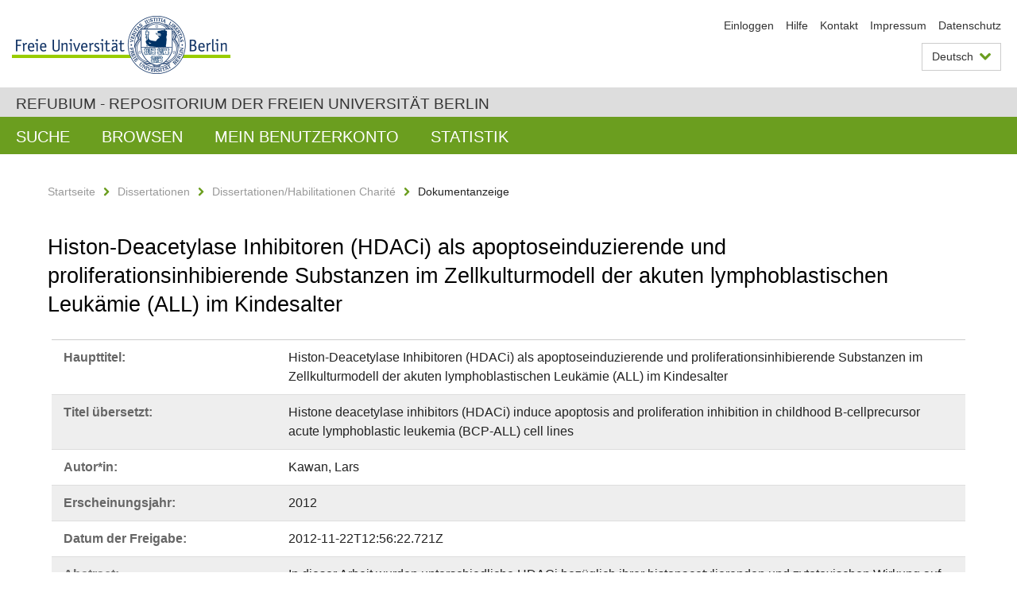

--- FILE ---
content_type: text/html;charset=utf-8
request_url: https://refubium.fu-berlin.de/handle/fub188/801
body_size: 6286
content:
<!DOCTYPE html><!--[if lte IE 8]><html class="lt-ie9" lang="de" ><![endif]--><!--[if (gte IE 9)|!(IE)]<!--><html lang="de" class="ltr"><!--<![endif]--><head><META http-equiv="Content-Type" content="text/html; charset=UTF-8"><meta content="IE=edge" http-equiv="x-ua-compatible"><meta content="width=device-width,initial-scale=1.0" name="viewport"><meta name="Generator" content="DSpace 6.3"><meta content="HDAC inhibitors; ALL; apoptosis; proliferation; Histon H4; MTT Assay; Western Blot; FACS; cell lines; Dissertation" name="citation_keywords"><meta content="Histon-Deacetylase Inhibitoren (HDACi) als apoptoseinduzierende und
proliferationsinhibierende Substanzen im Zellkulturmodell der akuten
lymphoblastischen Leuk&auml;mie (ALL) im Kindesalter" name="citation_title"><meta content="Kawan, Lars" name="citation_author"><meta content="https://refubium.fu-berlin.de/bitstream/fub188/801/1/Dissertation_Kawan_online-version_15.10.2012.pdf" name="citation_pdf_url"><meta content="2012" name="citation_date"><meta content="https://refubium.fu-berlin.de/handle/fub188/801" name="citation_abstract_html_url"><link href="/cache_31563961fe5248ca3a497dbc4a2531e4/themes/FuCD/lib/css/app.css" media="all" type="text/css" rel="stylesheet"><link href="/cache_31563961fe5248ca3a497dbc4a2531e4/themes/FuCD/lib/css/bootstrap-pager.css" media="all" type="text/css" rel="stylesheet"><link href="/cache_31563961fe5248ca3a497dbc4a2531e4/themes/FuCD/lib/css/bootstrap-datepicker3.min.css" media="all" type="text/css" rel="stylesheet"><link href="/cache_31563961fe5248ca3a497dbc4a2531e4/themes/FuCD/lib/css/bootstrap-collapse.css" media="all" type="text/css" rel="stylesheet"><link href="/cache_31563961fe5248ca3a497dbc4a2531e4/themes/FuCD/lib/css/jquery-ui.css" media="all" type="text/css" rel="stylesheet"><link href="/cache_31563961fe5248ca3a497dbc4a2531e4/themes/FuCD/lib/css/custom.css" media="all" type="text/css" rel="stylesheet"><link href="/cache_31563961fe5248ca3a497dbc4a2531e4/themes/FuCD/lib/css/local.css" media="all" type="text/css" rel="stylesheet"><link href="https://refubium.fu-berlin.de/open-search/description.xml" title="Refubium" type="application/opensearchdescription+xml" rel="search"><title>Refubium - Histon-Deacetylase Inhibitoren (HDACi) als apoptoseinduzierende und
proliferationsinhibierende Substanzen im Zellkulturmodell der akuten
lymphoblastischen Leuk&auml;mie (ALL) im Kindesalter</title><script>
            function getLocale() {
                return 'de';
            }

            // Clear default text of empty text areas on focus
            function tFocus(element)
            {
                if (element.value == ' ') {
                    element.value='';
                }
            }

            // Clear default text of empty text areas on submit
            function tSubmit(form)
            {
                var defaultedElements = document.getElementsByTagName("textarea");
                for (var i=0; i != defaultedElements.length; i++) {
                    if (defaultedElements[i].value == ' ') {
                        defaultedElements[i].value='';
                    }
                }
            }

            if (typeof window.publication === 'undefined') { window.publication={}; }
            window.publication.contextPath = '';
            window.publication.themePath = '/cache_31563961fe5248ca3a497dbc4a2531e4/themes/FuCD/';

            if (!window.DSpace) { window.DSpace={}; }
            window.DSpace.context_path = '';
            window.DSpace.theme_path = '/cache_31563961fe5248ca3a497dbc4a2531e4/themes/FuCD/';

            
            </script><!--[if lte IE 8]><script src="/cache_31563961fe5248ca3a497dbc4a2531e4/themes/FuCD/lib/js/html5shiv.min.js"></script><script src="/cache_31563961fe5248ca3a497dbc4a2531e4/themes/FuCD/lib/js/respond.min.js"></script><![endif]-->
<link rel="schema.DCTERMS" href="http://purl.org/dc/terms/" />
<link rel="schema.DC" href="http://purl.org/dc/elements/1.1/" />
<meta name="DC.creator" content="Kawan, Lars" />
<meta name="DCTERMS.dateAccepted" content="2018-06-07T15:15:22Z" scheme="DCTERMS.W3CDTF" />
<meta name="DCTERMS.available" content="2012-11-22T12:56:22.721Z" scheme="DCTERMS.W3CDTF" />
<meta name="DCTERMS.issued" content="2012" scheme="DCTERMS.W3CDTF" />
<meta name="DC.identifier" content="https://refubium.fu-berlin.de/handle/fub188/801" scheme="DCTERMS.URI" />
<meta name="DC.identifier" content="http://dx.doi.org/10.17169/refubium-5003" scheme="DCTERMS.URI" />
<meta name="DCTERMS.abstract" content="In dieser Arbeit wurden unterschiedliche HDACi bezüglich ihrer&#xA;histonacetylierenden und zytotoxischen Wirkung auf unterschiedliche ALL&#xA;Zelllinien untersucht und charakterisiert. Als Methoden kamen dabei&#xA;Zellkultur, Western Blot gegen acetyliertes Histon H4, durchflusszytometrische&#xA;Apoptosemessung und Proliferationsanalyse mit Hilfe eines MTT Assays zum&#xA;Einsatz. Durch die Auswahl der verwendeten, unterschiedlichen BCP-ALL&#xA;Zelllinienentitäten konnte ein Großteil pädiatrischer ALL darstellt werden. Es&#xA;konnte gezeigt werden, das alle von uns verwendeten HDACi an ALL Zelllinien&#xA;eine zeit- und konzentrationsabhängige Histon H4- Hyperacetylierung, Apoptose&#xA;und Proliferationsinhibition induzieren. Die ALL Zelllinien mit jeweils&#xA;charakteristischen zytogenetischen Besonderheiten zeigten keine Unterschiede&#xA;bezüglich Zytotoxizität und Histon H4-Hyperacetylierung. Weiterhin zeigten&#xA;unsere Untersuchungen, dass die Histonhyperacetylierung zeitlich vor Beginn&#xA;der Apoptose induziert wird. Dieses legt einen ursächlichen Zusammenhang&#xA;zwischen der Histonhyperacetylierung und der in Folge auftretenden&#xA;Proliferationsinhibition und Apoptoseinduktion bei Behandlung von ALL&#xA;Zelllinien mit HDACi nahe. Aufgrund der vorliegenden Ergebnisse erscheint es&#xA;daher möglich, eine direkte Assoziation zwischen Histonacetylierung und&#xA;Apoptoseinduktion bzw. Proliferationsinhibition zu postulieren. Die Stärke der&#xA;Zellzahlabnahme an ALL Zellen nach Behandlung mit HDACi ist dabei direkt&#xA;proportional zur Stärke der Histon H4-Acetylierung. Die Ergebnisse dieser&#xA;Arbeit unterstreichen das vielversprechende Wirkungsprinzip der HDACi. Durch&#xA;die Selektivität ihres apoptoseinduzierenden Effektes und ihre gute&#xA;Verträglichkeit eröffnen die Substanzen die Perspektive für eine mögliche neue&#xA;und potente Behandlungsoption im Rahmen der ALL- und ALL-Rezidiv-Therapie." xml:lang="de" />
<meta name="DCTERMS.abstract" content="Histone deacetylation is associated with transcriptional silencing. In many&#xA;neoplasms, histone deacetylase inhibitors (HDACi) induce growth arrest,&#xA;differentiation and apoptosis dependent on concentration and tumor type.&#xA;However, the effect of HDACi on ALL cell lines has not been determined yet.&#xA;After incubation of the ALL cell lines Reh, Nalm6, MHH, and Z33 with the HDACi&#xA;SAHA, CBHA, Pyroxamide, and VPA, we determined apoptosis, proliferation, and&#xA;histone acetylation by means of flow cytometry (annexin/propidium iodide&#xA;staining), MTS assay, and western blotting (antibody against acetylated&#xA;histone H4), respectively. We demonstrate that the HDACi induce a time- and&#xA;concentration dependent apoptosis. Furthermore, we observed an accumulation of&#xA;acetylated histone H4 in these cell lines. We conclude that HDACi might be new&#xA;antitumor agents in childhood ALL." xml:lang="en" />
<meta name="DCTERMS.extent" content="75" />
<meta name="DC.language" content="ger" />
<meta name="DC.rights" content="http://www.fu-berlin.de/sites/refubium/rechtliches/Nutzungsbedingungen" scheme="DCTERMS.URI" />
<meta name="DC.subject" content="HDAC inhibitors" />
<meta name="DC.subject" content="ALL" />
<meta name="DC.subject" content="apoptosis" />
<meta name="DC.subject" content="proliferation" />
<meta name="DC.subject" content="Histon H4" />
<meta name="DC.subject" content="MTT Assay" />
<meta name="DC.subject" content="Western Blot" />
<meta name="DC.subject" content="FACS" />
<meta name="DC.subject" content="cell lines" />
<meta name="DC.subject" content="600 Technik, Medizin, angewandte Wissenschaften::610 Medizin und Gesundheit" scheme="DCTERMS.DDC" />
<meta name="DC.title" content="Histon-Deacetylase Inhibitoren (HDACi) als apoptoseinduzierende und&#xA;proliferationsinhibierende Substanzen im Zellkulturmodell der akuten&#xA;lymphoblastischen Leukämie (ALL) im Kindesalter" />
<meta name="DC.type" content="Dissertation" />
<meta name="DC.contributor" content="lars.kawan@med.uni-jena.de" />
<meta name="DC.contributor" content="m" />
<meta name="DC.contributor" content="Crivitz" />
<meta name="DC.contributor" content="Prof. Dr. med. Dr. rer. nat. K. Seeger" />
<meta name="DC.contributor" content="Prof. Dr. med. U. Kontny" />
<meta name="DC.contributor" content="Prof. Dr. med. J. F. Beck" />
<meta name="DC.date" content="2012-11-30" scheme="DCTERMS.W3CDTF" />
<meta name="DC.identifier" content="urn:nbn:de:kobv:188-fudissthesis000000039194-8" />
<meta name="DC.title" content="Histone deacetylase inhibitors (HDACi) induce apoptosis and proliferation&#xA;inhibition in childhood B-cellprecursor acute lymphoblastic leukemia (BCP-ALL)&#xA;cell lines" xml:lang="en" />
</head><body class="ub-datenbank"><div class="horizontal-bg-container-header"><div class="container container-header"><header><a id="seitenanfang" href="https://www.fu-berlin.de/" accesskey="O"></a><a title="Zur Startseite der Freien Universit&auml;t Berlin" href="https://www.fu-berlin.de/" class="fu-logo" accesskey="H"><picture><source srcset="/cache_31563961fe5248ca3a497dbc4a2531e4/themes/FuCD/images/fu-logo-1x.png 1x, /cache_31563961fe5248ca3a497dbc4a2531e4/themes/FuCD/images/fu-logo-2x.png 2x, /cache_31563961fe5248ca3a497dbc4a2531e4/themes/FuCD/images/fu-logo-3x.png 3x"><img alt="Logo der Freien Universit&auml;t Berlin" src="/cache_31563961fe5248ca3a497dbc4a2531e4/themes/FuCD/images/fu-logo-1x.png"></picture><span><img alt="Logo der Freien Universit&auml;t Berlin" src="/cache_31563961fe5248ca3a497dbc4a2531e4/themes/FuCD/images/fu-logo-text-2x.png"></span></a><h1 class="hide">Histon-Deacetylase Inhibitoren (HDACi) als apoptoseinduzierende und
proliferationsinhibierende Substanzen im Zellkulturmodell der akuten
lymphoblastischen Leuk&auml;mie (ALL) im Kindesalter</h1><hr class="hide"><ul class="top-nav"><li><a href="/login">Einloggen</a></li><li><a target="_blank" href="https://www.fu-berlin.de/sites/refubium">Hilfe</a></li><li><a href="/contact">Kontakt</a></li><li><a target="_blank" href="https://www.fu-berlin.de/sites/refubium/ueber-uns/impressum">Impressum</a></li><li><a target="_blank" href="https://www.fu-berlin.de/sites/refubium/ueber-uns/datenschutz/">Datenschutz</a></li></ul><div class="services-menu-icon no-print"><div class="icon-close icon-cds icon-cds-wrong"></div><div class="icon-menu"><div class="dot"></div><div class="dot"></div><div class="dot"></div></div></div><div class="services no-print"><div class="services-language dropdown"><div role="button" id="lang" data-toggle="dropdown" class="services-dropdown-button btn btn-default dropdown-toggle">Deutsch<div class="services-dropdown-button-icon"><div class="fa fa-chevron-down services-dropdown-button-icon-open"></div><div class="fa fa-chevron-up services-dropdown-button-icon-close"></div></div></div><ul role="menu" class="dropdown-menu dropdown-menu-right" aria-labelledby="lang"><li><a title="English version" lang="en" href="https://refubium.fu-berlin.de:443/handle/fub188/801?locale-attribute=en">English</a></li><li class="disabled"><a title="Diese Seite ist die Deutschsprachige Version" lang="de" href="#">Deutsch</a></li></ul></div><div class="services-profile"><ul><li class="services-quick-access"><a href="/login" class="services-dropdown-button btn-default">Einloggen</a></li></ul></div></div></header></div></div><div class="horizontal-bg-container-identity"><div class="container container-identity"><div class="identity"><h2 class="identity-text-main"><a title="Zur Startseite von: Refubium" href="/">Refubium - Repositorium der Freien Universit&auml;t Berlin</a></h2></div></div></div><nav class="main-nav-container is-collapsed no-print"><div class="container main-nav-container-inner"><div class="main-nav-toggle"><span class="main-nav-toggle-text">Men&uuml;</span><span class="main-nav-toggle-icon"><span class="line"></span><span class="line"></span><span class="line"></span></span></div><ul class="main-nav level-1"><li class="main-nav-item level-1"><a class="main-nav-item-link level-1" href="/discover">Suche</a></li><li data-index="aspect.viewArtifacts.Navigation.list.browse" class="main-nav-item has-children is-collapsed level-1"><a class="main-nav-item-link level-1" href="#">Browsen</a><div class="icon-has-children"><div class="fa fa-angle-right"></div><div class="fa fa-angle-down"></div><div class="fa fa-angle-up"></div></div><ul class="main-nav level-2" style="display: none;"><li data-index="aspect.browseArtifacts.Navigation.list.global" class="main-nav-item has-children is-collapsed level-2"><a class="main-nav-item-link level-2" href="#">Gesamter Bestand</a><div class="icon-has-children"><div class="fa fa-angle-right"></div><div class="fa fa-angle-down"></div><div class="fa fa-angle-up"></div></div><ul class="main-nav level-3" style="display: none;"><li class="main-nav-item level-3"><a href="/community-list" class="main-nav-item-link level-3">Bereiche und Sammlungen</a></li><li class="main-nav-item level-3"><a href="/browse?type=author" class="main-nav-item-link level-3">Autor*in</a></li><li class="main-nav-item level-3"><a href="/browse?type=subjectDDC" class="main-nav-item-link level-3">DDC</a></li><li class="main-nav-item level-3"><a href="/browse?type=affiliation" class="main-nav-item-link level-3">Fachbereich/Einrichtung</a></li><li class="main-nav-item level-3"><a href="/browse?type=doctype" class="main-nav-item-link level-3">Publikationstyp</a></li><li class="main-nav-item level-3"><a href="/browse?type=subject" class="main-nav-item-link level-3">Schlagwort</a></li><li class="main-nav-item level-3"><a href="/browse?type=title" class="main-nav-item-link level-3">Titel</a></li></ul></li><li data-index="aspect.browseArtifacts.Navigation.list.context" class="main-nav-item has-children is-collapsed level-2"><a class="main-nav-item-link level-2" href="#">Diese Sammlung</a><div class="icon-has-children"><div class="fa fa-angle-right"></div><div class="fa fa-angle-down"></div><div class="fa fa-angle-up"></div></div><ul class="main-nav level-3" style="display: none;"><li class="main-nav-item level-3"><a href="/handle/fub188/13/browse?type=author" class="main-nav-item-link level-3">Autor*in</a></li><li class="main-nav-item level-3"><a href="/handle/fub188/13/browse?type=subjectDDC" class="main-nav-item-link level-3">DDC</a></li><li class="main-nav-item level-3"><a href="/handle/fub188/13/browse?type=affiliation" class="main-nav-item-link level-3">Fachbereich/Einrichtung</a></li><li class="main-nav-item level-3"><a href="/handle/fub188/13/browse?type=doctype" class="main-nav-item-link level-3">Publikationstyp</a></li><li class="main-nav-item level-3"><a href="/handle/fub188/13/browse?type=subject" class="main-nav-item-link level-3">Schlagwort</a></li><li class="main-nav-item level-3"><a href="/handle/fub188/13/browse?type=title" class="main-nav-item-link level-3">Titel</a></li></ul></li></ul></li><li data-index="aspect.viewArtifacts.Navigation.list.account" class="main-nav-item has-children is-collapsed level-1"><a class="main-nav-item-link level-1" href="#">Mein Benutzerkonto</a><div class="icon-has-children"><div class="fa fa-angle-right"></div><div class="fa fa-angle-down"></div><div class="fa fa-angle-up"></div></div><ul class="main-nav level-2" style="display: none;"><li class="main-nav-item level-2"><a href="/login" class="main-nav-item-link level-2">Einloggen</a></li><li class="main-nav-item level-2"><a href="/register" class="main-nav-item-link level-2">Registrieren</a></li></ul></li><li class="main-nav-item level-1"><a href="/handle/fub188/801/statistics" class="main-nav-item-link level-1">Statistik</a></li></ul></div><div class="main-nav-flyout-global"><div class="container"></div><button type="button" id="main-nav-btn-flyout-close"><i class="fa fa-angle-up"></i></button></div></nav><noscript><div id="no-js-warning">In ihrem Browser ist JavaScript deaktiviert. Einige Funktionen dieser Seite funktionieren ohne JavaScript nicht.</div></noscript><div class="content-wrapper main horizontal-bg-container-main"><div class="container breadcrumbs-container"><div class="row"><div class="col-xs-12"><div class="box breadcrumbs no-print"><p class="hide">Mikronavigation</p><ul class="fu-breadcrumb"><li><a href="/">Startseite</a><i class="fa fa-chevron-right"></i></li><li><a href="/handle/fub188/1">Dissertationen</a><i class="fa fa-chevron-right"></i></li><li><a href="/handle/fub188/13">Dissertationen/Habilitationen Charit&eacute;</a><i class="fa fa-chevron-right"></i></li><li>Dokumentanzeige</li></ul></div></div></div></div><div class="container"><div class="row"><div class="col-m-12 print-full-width"><div class="box box-standard-body"><h1 class="">Histon-Deacetylase Inhibitoren (HDACi) als apoptoseinduzierende und
proliferationsinhibierende Substanzen im Zellkulturmodell der akuten
lymphoblastischen Leuk&auml;mie (ALL) im Kindesalter</h1><div id="aspect_versioning_VersionNoticeTransformer_div_item-view" class=" primary">
<div class="box box-search-list list-group"><div class="list-group-item row"><div class="box-search-list-label col-s-12 col-m-3">Haupttitel:
                </div><div class="col-s-12 col-m-9">Histon-Deacetylase Inhibitoren (HDACi) als apoptoseinduzierende und
proliferationsinhibierende Substanzen im Zellkulturmodell der akuten
lymphoblastischen Leuk&auml;mie (ALL) im Kindesalter</div></div><div class="list-group-item row"><div class="box-search-list-label col-s-12 col-m-3">Titel &uuml;bersetzt:
                </div><div class="col-s-12 col-m-9">Histone deacetylase inhibitors (HDACi) induce apoptosis and proliferation
inhibition in childhood B-cellprecursor acute lymphoblastic leukemia (BCP-ALL)
cell lines</div></div><div class="list-group-item row"><div class="box-search-list-label col-s-12 col-m-3">Autor*in:
                </div><div class="col-s-12 col-m-9">Kawan, Lars</div></div><div class="list-group-item row"><div class="box-search-list-label col-s-12 col-m-3">Erscheinungsjahr:
                </div><div class="col-s-12 col-m-9">2012</div></div><div class="list-group-item row"><div class="box-search-list-label col-s-12 col-m-3">Datum der Freigabe:
                </div><div class="col-s-12 col-m-9">2012-11-22T12:56:22.721Z</div></div><div class="list-group-item row"><div class="box-search-list-label col-s-12 col-m-3">Abstract:
                </div><div class="col-s-12 col-m-9"><p>In dieser Arbeit wurden unterschiedliche HDACi bez&uuml;glich ihrer
histonacetylierenden und zytotoxischen Wirkung auf unterschiedliche ALL
Zelllinien untersucht und charakterisiert. Als Methoden kamen dabei
Zellkultur, Western Blot gegen acetyliertes Histon H4, durchflusszytometrische
Apoptosemessung und Proliferationsanalyse mit Hilfe eines MTT Assays zum
Einsatz. Durch die Auswahl der verwendeten, unterschiedlichen BCP-ALL
Zelllinienentit&auml;ten konnte ein Gro&szlig;teil p&auml;diatrischer ALL darstellt werden. Es
konnte gezeigt werden, das alle von uns verwendeten HDACi an ALL Zelllinien
eine zeit- und konzentrationsabh&auml;ngige Histon H4- Hyperacetylierung, Apoptose
und Proliferationsinhibition induzieren. Die ALL Zelllinien mit jeweils
charakteristischen zytogenetischen Besonderheiten zeigten keine Unterschiede
bez&uuml;glich Zytotoxizit&auml;t und Histon H4-Hyperacetylierung. Weiterhin zeigten
unsere Untersuchungen, dass die Histonhyperacetylierung zeitlich vor Beginn
der Apoptose induziert wird. Dieses legt einen urs&auml;chlichen Zusammenhang
zwischen der Histonhyperacetylierung und der in Folge auftretenden
Proliferationsinhibition und Apoptoseinduktion bei Behandlung von ALL
Zelllinien mit HDACi nahe. Aufgrund der vorliegenden Ergebnisse erscheint es
daher m&ouml;glich, eine direkte Assoziation zwischen Histonacetylierung und
Apoptoseinduktion bzw. Proliferationsinhibition zu postulieren. Die St&auml;rke der
Zellzahlabnahme an ALL Zellen nach Behandlung mit HDACi ist dabei direkt
proportional zur St&auml;rke der Histon H4-Acetylierung. Die Ergebnisse dieser
Arbeit unterstreichen das vielversprechende Wirkungsprinzip der HDACi. Durch
die Selektivit&auml;t ihres apoptoseinduzierenden Effektes und ihre gute
Vertr&auml;glichkeit er&ouml;ffnen die Substanzen die Perspektive f&uuml;r eine m&ouml;gliche neue
und potente Behandlungsoption im Rahmen der ALL- und ALL-Rezidiv-Therapie.</p><hr class="metadata-separator"><p>Histone deacetylation is associated with transcriptional silencing. In many
neoplasms, histone deacetylase inhibitors (HDACi) induce growth arrest,
differentiation and apoptosis dependent on concentration and tumor type.
However, the effect of HDACi on ALL cell lines has not been determined yet.
After incubation of the ALL cell lines Reh, Nalm6, MHH, and Z33 with the HDACi
SAHA, CBHA, Pyroxamide, and VPA, we determined apoptosis, proliferation, and
histone acetylation by means of flow cytometry (annexin/propidium iodide
staining), MTS assay, and western blotting (antibody against acetylated
histone H4), respectively. We demonstrate that the HDACi induce a time- and
concentration dependent apoptosis. Furthermore, we observed an accumulation of
acetylated histone H4 in these cell lines. We conclude that HDACi might be new
antitumor agents in childhood ALL.</p></div></div><div class="list-group-item row"><div class="box-search-list-label col-s-12 col-m-3">Identifier:
                </div><div class="col-s-12 col-m-9"><a href="https://refubium.fu-berlin.de/handle/fub188/801">https://refubium.fu-berlin.de/handle/fub188/801</a><br><a href="http://dx.doi.org/10.17169/refubium-5003">http://dx.doi.org/10.17169/refubium-5003</a><br><a target="_blank" href="http://nbn-resolving.de/urn:nbn:de:kobv:188-fudissthesis000000039194-8">urn:nbn:de:kobv:188-fudissthesis000000039194-8</a></div></div><div class="list-group-item row"><div class="box-search-list-label col-s-12 col-m-3">Sprache:
                </div><div class="col-s-12 col-m-9">Deutsch</div></div><div class="list-group-item row"><div class="box-search-list-label col-s-12 col-m-3">Freie Schlagw&ouml;rter:
                </div><div class="col-s-12 col-m-9">HDAC inhibitors<br>ALL<br>apoptosis<br>proliferation<br>Histon H4<br>MTT Assay<br>Western Blot<br>FACS<br>cell lines</div></div><div class="list-group-item row"><div class="box-search-list-label col-s-12 col-m-3">DDC-Klassifikation:
                </div><div class="col-s-12 col-m-9">610 Medizin und Gesundheit</div></div><div class="list-group-item row"><div class="box-search-list-label col-s-12 col-m-3">Publikationstyp:
                </div><div class="col-s-12 col-m-9">Dissertation</div></div><div class="list-group-item row"><div class="box-search-list-label col-s-12 col-m-3">Fachbereich/Einrichtung:
                </div><div class="col-s-12 col-m-9">Charit&eacute; - Universit&auml;tsmedizin Berlin</div></div><div class="list-group-item row"><div class="box-search-list-label text-center"><a href="/handle/fub188/801?show=full">Zur Langanzeige</a></div></div></div>
<h3 class="ds-list-head">Das Dokument erscheint in:</h3><ul class="ds-referenceSet-list"><!-- External Metadata URL: cocoon://metadata/handle/fub188/13/mets.xml--><li><a href="/handle/fub188/13">Dissertationen/Habilitationen Charit&eacute;</a><span class="ds-strength"></span><br></li></ul><h3>Dateien zu dieser Ressource</h3><div class="box box-search-list list-group">
<div class="list-group-item row row-m-center"><div class="col-s-12 col-m-2"><a title="Dissertation_Kawan_online-version_15.10.2012.pdf" href="/bitstream/handle/fub188/801/Dissertation_Kawan_online-version_15.10.2012.pdf?sequence=1&isAllowed=y"><img class="thumbnail" alt="Thumbnail" src="/bitstream/handle/fub188/801/Dissertation_Kawan_online-version_15.10.2012.pdf.jpg?sequence=6&isAllowed=y"></a></div><div class="col-s-12 col-m-8"><div class="file-name">Dissertation_Kawan_online-version_15.10.2012.pdf</div><div class="file-size">Gr&ouml;&szlig;e:

                    643.8KB</div><div class="file-format">Format:

                    PDF</div><div class="file-checksum">Pr&uuml;fsumme
                    (MD5):

                    d071dd9f4646df743ee22f163e88abf2</div></div><div class="col-s-12 col-m-2"><div class="btn-group"><a class="btn btn-default" title="Dissertation_Kawan_online-version_15.10.2012.pdf" href="/bitstream/handle/fub188/801/Dissertation_Kawan_online-version_15.10.2012.pdf?sequence=1&isAllowed=y">&Ouml;ffnen</a><button aria-expanded="false" aria-haspopup="true" data-toggle="dropdown" class="btn btn-default dropdown-toggle" type="button"><span class="caret"></span><span class="sr-only">Dropdown &ouml;ffnen</span></button><ul class="dropdown-menu"><li><a title="Dissertation_Kawan_online-version_15.10.2012.pdf" href="/bitstream/handle/fub188/801/Dissertation_Kawan_online-version_15.10.2012.pdf?sequence=1&isAllowed=y&save=y">Speichern</a></li></ul></div></div></div>
</div>








<h3>Lizenz</h3><div class="box box-search-list"> <span class="license"><a target="_blank" href="http://www.fu-berlin.de/sites/refubium/rechtliches/Nutzungsbedingungen"><field qualifier="uri" mdschema="dc" element="rights">http://www.fu-berlin.de/sites/refubium/rechtliches/Nutzungsbedingungen</field></a></span></div><h3>Metadaten exportieren</h3><div class="box box-search-list list-group btn-toolbar"><a role="button" class="btn btn-default" href="/export/handle/fub188/801/excel">Excel</a><a role="button" class="btn btn-default" href="/export/handle/fub188/801/csv">CSV</a><a role="button" class="btn btn-default" href="/export/handle/fub188/801/bibtex">BibTeX</a></div></div></div></div></div></div></div><div class="horizontal-bg-container-footer no-print"><div class="container container-footer"><footer><div class="row"><div class="col-m-6 col-l-3"><div class="box"><h3 class="footer-section-headline">Information</h3><ul class="footer-section-list fa-ul"><li><a href="/contact"><i class="fa fa-li fa-chevron-right"></i>Kontakt</a></li><li><a target="_blank" href="https://www.fu-berlin.de/sites/refubium/ueber-uns/impressum"><i class="fa fa-li fa-chevron-right"></i>Impressum</a></li><li><a target="_blank" href="https://www.fu-berlin.de/sites/refubium/ueber-uns/datenschutz/"><i class="fa fa-li fa-chevron-right"></i>Datenschutz</a></li></ul></div></div><div class="clearfix visible-m"></div><div class="col-m-6 col-l-3"><div class="box"><h3 class="footer-section-headline">Diese Seite</h3><ul class="footer-section-list fa-ul"><li><a href="javascript:window.print()"><i class="fa fa-li fa-chevron-right"></i>Drucken</a></li><li><a href="/feedback"><i class="fa fa-li fa-chevron-right"></i>Feedback abschicken</a></li><li><a target="_blank" href="https://www.fu-berlin.de/sites/refubium"><i class="fa fa-li fa-chevron-right"></i>Hilfe</a></li></ul></div></div><div class="clearfix visible-m"></div><div class="col-m-6 col-l-6"><div class="box logo-container"><a target="_blank" href="http://www.dini.de/dini-zertifikat/"><img class="logo" alt="DINI-Zertifikat" src="/cache_31563961fe5248ca3a497dbc4a2531e4/themes/FuCD/images/dini_small.png"></a></div></div></div></footer></div></div><a title="Zum Seitenanfang" class="scroll-top" href="#"><span role="presentation" class="fa fa-chevron-up"></span></a><script src="/cache_31563961fe5248ca3a497dbc4a2531e4/themes/FuCD/lib/js/jquery.js"></script><script src="/cache_31563961fe5248ca3a497dbc4a2531e4/themes/FuCD/lib/js/app.js"></script><script src="/cache_31563961fe5248ca3a497dbc4a2531e4/themes/FuCD/lib/js/jquery-ui.js"></script><script src="/cache_31563961fe5248ca3a497dbc4a2531e4/themes/FuCD/lib/js/custom.js"></script><script src="/cache_31563961fe5248ca3a497dbc4a2531e4/themes/FuCD/lib/js/holder.min.js"></script></body></html>